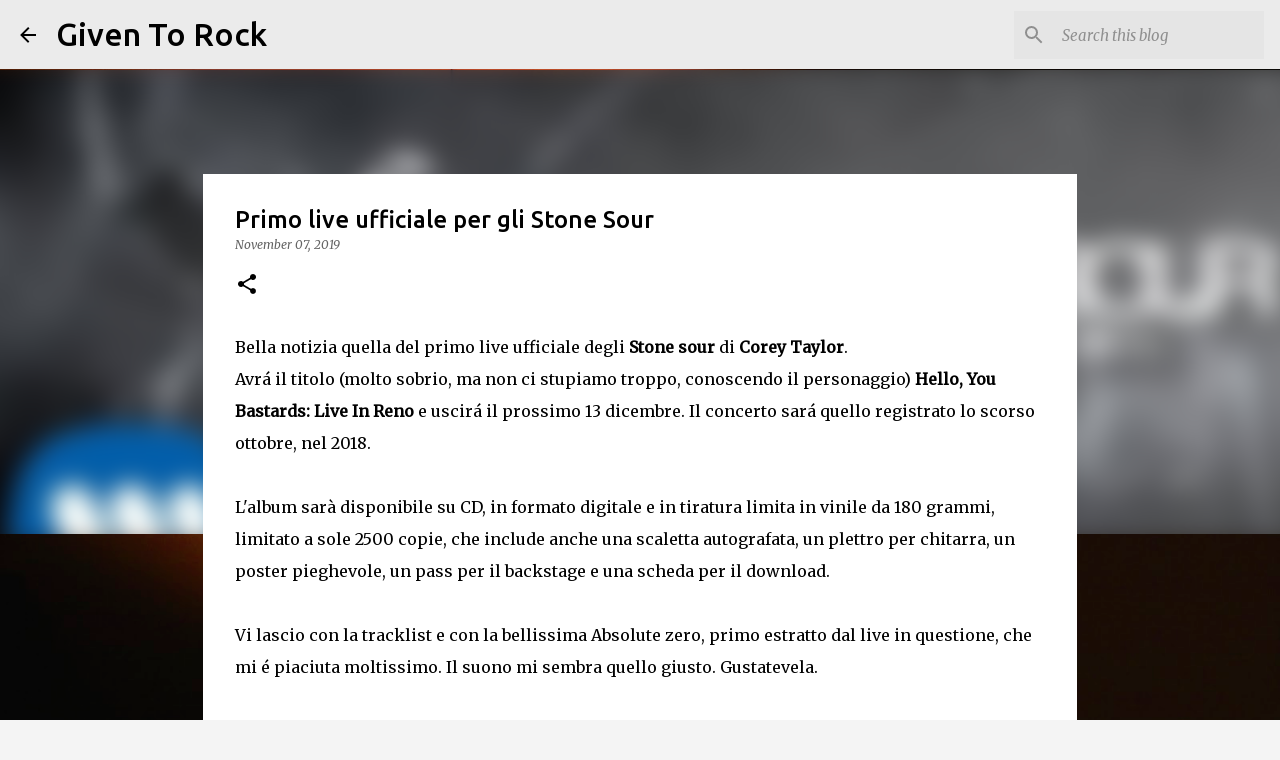

--- FILE ---
content_type: text/html; charset=utf-8
request_url: https://www.google.com/recaptcha/api2/aframe
body_size: 266
content:
<!DOCTYPE HTML><html><head><meta http-equiv="content-type" content="text/html; charset=UTF-8"></head><body><script nonce="Puf_AfNinrpByrTk5O2iFg">/** Anti-fraud and anti-abuse applications only. See google.com/recaptcha */ try{var clients={'sodar':'https://pagead2.googlesyndication.com/pagead/sodar?'};window.addEventListener("message",function(a){try{if(a.source===window.parent){var b=JSON.parse(a.data);var c=clients[b['id']];if(c){var d=document.createElement('img');d.src=c+b['params']+'&rc='+(localStorage.getItem("rc::a")?sessionStorage.getItem("rc::b"):"");window.document.body.appendChild(d);sessionStorage.setItem("rc::e",parseInt(sessionStorage.getItem("rc::e")||0)+1);localStorage.setItem("rc::h",'1766143239985');}}}catch(b){}});window.parent.postMessage("_grecaptcha_ready", "*");}catch(b){}</script></body></html>

--- FILE ---
content_type: text/plain
request_url: https://www.google-analytics.com/j/collect?v=1&_v=j102&a=1116732817&t=pageview&_s=1&dl=https%3A%2F%2Fwww.giventorock.com%2F2019%2F11%2Fprimo-live-ufficiale-per-gli-stone-sour.html&ul=en-us%40posix&dt=Primo%20live%20ufficiale%20per%20gli%20Stone%20Sour&sr=1280x720&vp=1280x720&_u=IEBAAEABAAAAACAAI~&jid=1311789046&gjid=1171040402&cid=1966046520.1766143239&tid=UA-31913075-1&_gid=2134798569.1766143239&_r=1&_slc=1&z=1761717344
body_size: -451
content:
2,cG-6JZERJR9RJ